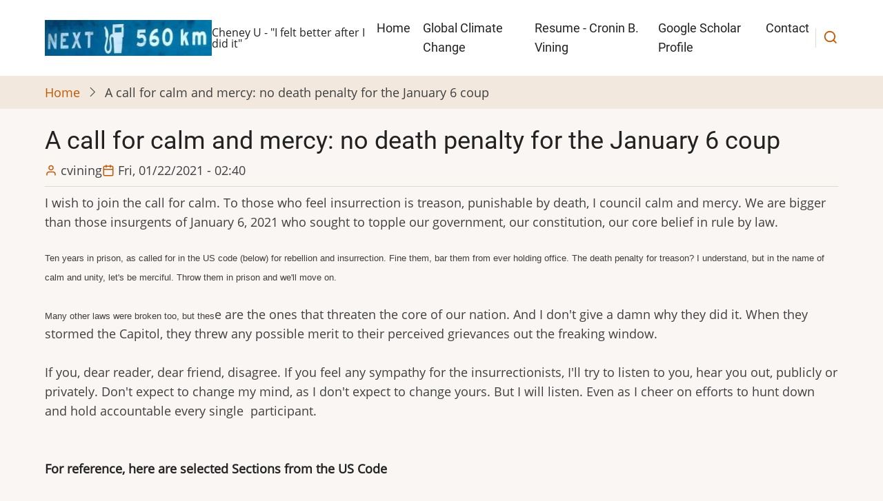

--- FILE ---
content_type: text/html; charset=UTF-8
request_url: https://cvining.com/call-calm-and-mercy-no-death-penalty-january-6-coup
body_size: 5218
content:
<!DOCTYPE html>
<html lang="en" dir="ltr">
  <head>
    <meta charset="utf-8" />
<meta name="Generator" content="Drupal 11 (https://www.drupal.org)" />
<meta name="MobileOptimized" content="width" />
<meta name="HandheldFriendly" content="true" />
<meta name="viewport" content="width=device-width, initial-scale=1.0" />
<link rel="icon" href="/sites/cvining.com/files/images/favicon.ico" type="image/vnd.microsoft.icon" />
<link rel="canonical" href="https://cvining.com/call-calm-and-mercy-no-death-penalty-january-6-coup" />
<link rel="shortlink" href="https://cvining.com/node/1989" />

    <title>A call for calm and mercy: no death penalty for the January 6 coup | Incorrigible Observer</title>
        <link rel="preload" as="font" href="/themes/contrib/tara/fonts/open-sans.woff2" type="font/woff2" crossorigin>
    <link rel="preload" as="font" href="/themes/contrib/tara/fonts/roboto.woff2" type="font/woff2" crossorigin>
        <link rel="stylesheet" media="all" href="/sites/cvining.com/files/css/css__yKsj21qRJeeQ2RPwOsJGxO_SLvS7YyBi63Td9N5xIw.css?delta=0&amp;language=en&amp;theme=tara&amp;include=eJwrriwuSc3VT0osTtUpSSxK1E_PyU9KzNEtLqnMycxLh4rl56fnpKbl55UU5-QnJ-YAACw-FNA" />
<link rel="stylesheet" media="all" href="/sites/cvining.com/files/css/css_CnELolaD2Ltr1U-6qVhPfhW8G43AZ1MYgx8haJ3nrtM.css?delta=1&amp;language=en&amp;theme=tara&amp;include=eJwrriwuSc3VT0osTtUpSSxK1E_PyU9KzNEtLqnMycxLh4rl56fnpKbl55UU5-QnJ-YAACw-FNA" />

    
  </head>
  <body class="user-guest inner-page path-node page-type-article no-sidebar">
        <a href="#main-content" class="visually-hidden focusable">
      Skip to main content
    </a>
    
      <div class="dialog-off-canvas-main-canvas" data-off-canvas-main-canvas>
    <!-- Start: Header -->
<header id="header">
    <div class="header">
    <div class="container">
      <div class="header-container">
                  <div class="site-branding-region">
              <div class="block-region region-site-branding">
    <div id="block-tara-branding" class="block">
  
    
  <div class="block-content">
  <div class="site-branding">
  		<div class="site-logo">
         <a href="/index.php/" title="Home" rel="home">
            <img src="/sites/cvining.com/files/2022-02/logo_1.jpg" alt="Home" />
         </a>
	 </div>
        <div class="site-name-slogan">
                     <div class="site-slogan">Cheney U - "I felt better after I did it"</div>
         </div>
   </div>
  </div>
</div>

  </div>

          </div> <!--/.site-branding -->
         <!--/.end if for site_branding -->
                  <div class="header-right">
            <!-- Start: primary menu region -->
                        <div class="mobile-menu">
              <span></span>
              <span></span>
              <span></span>
            </div><!-- /mobile-menu -->
            <div class="primary-menu-wrapper">
              <div class="menu-wrap">
                <div class="close-mobile-menu"><i class="icon-close" aria-hidden="true"></i></div>
                  <div class="block-region region-primary-menu">
    <nav  id="block-tara-main-menu" class="block block-menu navigation menu-main" aria-labelledby="block-tara-main-menu-menu" role="navigation">
            
  <h2 class="visually-hidden block-title" id="block-tara-main-menu-menu">Main navigation</h2>
  
      
              <ul class="main-menu menu">
                    <li class="menu-item main-menu-item menu-item-level-1">
                <a href="/index.php/" data-drupal-link-system-path="&lt;front&gt;">Home</a>

              </li>
                  <li class="menu-item main-menu-item menu-item-level-1 collapsed">
                <a href="/index.php/book/global-climate-change" data-drupal-link-system-path="node/103">Global Climate Change</a>

              </li>
                  <li class="menu-item main-menu-item menu-item-level-1 collapsed">
                <a href="/index.php/resume-cronin-b-vining" data-drupal-link-system-path="node/504">Resume - Cronin B. Vining</a>

              </li>
                  <li class="menu-item main-menu-item menu-item-level-1">
                <a href="http://scholar.google.com/citations?hl=en&amp;user=8eVbW78AAAAJ">Google Scholar Profile</a>

              </li>
                  <li class="menu-item main-menu-item menu-item-level-1">
                <a href="/index.php/resume-cronin-b-vining" title="Use the email link to send Cronin Vining an email " data-drupal-link-system-path="node/504">Contact</a>

              </li>
          </ul>
  


  </nav>

  </div>

              </div>
            </div><!-- /primary-menu-wrapper -->
            <!-- end if for page.primary_menu -->
                          <div class="full-page-search">
                <div class="search-icon">
                  <i class="icon-search" aria-hidden="true"></i>
                </div> <!--/.search icon -->
                <div class="search-box">
                  <div class="search-box-close"></div>
                  <div class="search-box-content">
                      <div class="block-region region-search-box">
    <div class="search-block-form block" data-drupal-selector="search-block-form" id="block-searchform-2" role="search">
  
    
  <div class="block-content">
      <form action="/index.php/search/node" method="get" id="search-block-form" accept-charset="UTF-8">
  <div class="js-form-item form-item form-type-search js-form-type-search form-item-keys js-form-item-keys form-no-label">
      <label for="edit-keys" class="visually-hidden">Search</label>
        <input title="Enter the terms you wish to search for." data-drupal-selector="edit-keys" type="search" id="edit-keys" name="keys" value="" size="15" maxlength="128" class="form-search" />

        </div>
<div data-drupal-selector="edit-actions" class="form-actions js-form-wrapper form-wrapper" id="edit-actions"><input data-drupal-selector="edit-submit" type="submit" id="edit-submit" value="Search" class="button js-form-submit form-submit" />
</div>

</form>

    </div>
</div>

  </div>

                  </div>
                  <div class="search-box-close"></div>
                </div><!--/.search-box -->
              </div> <!--/.full-page-search -->
             <!-- end if for page.search_box -->
          </div> <!--/.header-right -->
        <!-- end if for page.search_box or  page.primary_menu -->
      </div> <!--/.header-container -->
    </div> <!--/.container -->
  </div><!-- /.header -->
</header>
<!-- End: Header -->
<!-- Start: Breadcrumb -->
<div id="breadcrumb">
   <div class="container">
       <div class="block-region region-breadcrumb">
    <div id="block-tara-breadcrumbs" class="block">
  
    
  <div class="block-content">
        <nav class="breadcrumb" role="navigation" aria-labelledby="system-breadcrumb">
    <ol class="breadcrumb-items">
          <li class="breadcrumb-item">
                  <a href="/">Home</a><i class="icon-angle-right breadcrumb-item-seperator" aria-hidden="true"></i>
              </li>
          <li class="breadcrumb-item">
                  A call for calm and mercy: no death penalty for the January 6 coup
              </li>
        </ol>
  </nav>

    </div>
</div>

  </div>

   </div> <!--/.container -->
</div>
<!-- End: Breadcrumb -->
<!-- Start: highlighted -->
<div id="highlighted">
   <div class="container">
        <div class="block-region region-highlighted">
    

  </div>

   </div>
</div>
<!-- End: highlighted -->
<div id="main-wrapper" class="main-wrapper">
  <div class="container">
  <div class="main-container">
    <main id="main" class="page-content">
      <a id="main-content" tabindex="-1"></a>              <div class="block-region region-content">
    <div id="block-tara-page-title" class="block">
  
    
  <div class="block-content">
      <div class="page-title-wrap">
  
      <h1 class="page-title"><span>A call for calm and mercy: no death penalty for the January 6 coup</span>
</h1>
    
</div> <!--/.page-title-wrap -->

    </div>
</div>
<div id="block-tara-content" class="block">
  
    
  <div class="block-content">
      <article class="node node-type-article node-promoted node-view-mode-full">

  

  <header class="node-header">
        <div class="node-submitted-details">
      <div class="node-user">
        <i class="icon-user" aria-hidden="true"></i> <span><span>cvining</span></span>

      </div>
      <div class="node-date">
        <i class="icon-calendar" aria-hidden="true"></i> <span><time datetime="2021-01-22T02:40:18-08:00" title="Friday, January 22, 2021 - 02:40">Fri, 01/22/2021 - 02:40</time>
</span>
      </div>
            
    </div>
  </header>
  <div class="node-content">
    
            <div class="field field--name-body field--type-text-with-summary field--label-hidden field-item"><p>I wish to join the call for calm. To those who feel insurrection is treason, punishable by death, I council calm and mercy. We are bigger than those insurgents of January 6, 2021 who sought to topple our government, our constitution, our core belief in rule by law.</p>
<div dir="auto"><span style="font-family: arial, helvetica, sans-serif; font-size: small;">Ten years in prison, as called for in the US code (below) for rebellion and insurrection. Fine them, bar them from ever holding office. The death penalty for treason? I understand, but in the name of calm and unity, let's be merciful. Throw them in prison and we'll move on.</span></div>
<div dir="auto"><span style="font-family: arial, helvetica, sans-serif; font-size: small;">&nbsp;</span></div>
<div dir="auto"><span><span style="font-family: arial, helvetica, sans-serif; font-size: small;">Many other laws were broken too, but thes</span>e are the ones that threaten the core of our nation. And I don't give a damn why they did it. When they stormed the Capitol, they threw&nbsp;</span><span>any possible merit to their perceived grievances out the freaking window.</span></div>
<div dir="auto"><span>&nbsp;</span></div>
<div dir="auto"><span>If you, dear reader, dear friend, disagree. If you feel any sympathy for the insurrectionists, I'll try to listen to you, hear you out, publicly or privately. Don't expect to change my mind, as I don't expect to change yours. But I will listen. Even as I cheer on efforts to hunt down and hold accountable every single&nbsp; participant.&nbsp;</span></div>
<div dir="auto"><span>&nbsp;</span></div>
<div dir="auto"><strong>&nbsp;</strong></div>
<div dir="auto"><strong>For reference, here are selected Sections from the US Code&nbsp;
<!--break--><p></p></strong></div>
<div dir="auto"><strong>&nbsp;</strong></div>
<div dir="auto"><span>18 USC Ch. 115: TREASON, SEDITION, AND SUBVERSIVE ACTIVITIES</span>
<div><span>From Title 18—CRIMES AND CRIMINAL PROCEDURE</span><span>PART I—CRIMES</span></div>
</div>
<h3><strong>CHAPTER 115—TREASON, SEDITION, AND SUBVERSIVE ACTIVITIES</strong></h3>
<div dir="auto"><strong>(Selected Sections)</strong></div>
<div dir="auto">
<h3>§2381. Treason</h3>
<p>Whoever, owing allegiance to the United States, levies war against them or adheres to their enemies, giving them aid and comfort within the United States or elsewhere, is guilty of treason and shall suffer death, or shall be imprisoned not less than five years and fined under this title but not less than $10,000; and shall be incapable of holding any office under the United States.</p>
</div>
<h3>§2382. Misprision of treason</h3>
<p>Whoever, owing allegiance to the United States and having knowledge of the commission of any treason against them, conceals and does not, as soon as may be, disclose and make known the same to the President or to some judge of the United States, or to the governor or to some judge or justice of a particular State, is guilty of misprision of treason and shall be fined under this title or imprisoned not more than seven years, or both.</p>
<h3>§2383. Rebellion or insurrection</h3>
<p>Whoever incites, sets on foot, assists, or engages in any rebellion or insurrection against the authority of the United States or the laws thereof, or gives aid or comfort thereto, shall be fined under this title or imprisoned not more than ten years, or both; and shall be incapable of holding any office under the United States.</p>
<h3>§2384. Seditious conspiracy</h3>
<p>If two or more persons in any State or Territory, or in any place subject to the jurisdiction of the United States, conspire to overthrow, put down, or to destroy by force the Government of the United States, or to levy war against them, or to oppose by force the authority thereof, or by force to prevent, hinder, or delay the execution of any law of the United States, or by force to seize, take, or possess any property of the United States contrary to the authority thereof, they shall each be fined under this title or imprisoned not more than twenty years, or both.</p>
</div>
      <div class="node-taxonomy-container field--name-taxonomy-vocabulary-2 field--type-entity-reference field--label-inline">
      <h3 class="term-title"><i class="icon-bookmark"></i> Commentary</h3>
    <ul class="taxonomy-terms">
          <li class="taxonomy-term"><a href="/category/commentary/politics" hreflang="en">Politics</a></li>
      </ul>
</div><!--/.node-taxonomy-container -->
<section class="comments" id="comments">
  
  

  </section>
<div class="node-links-container"><ul class="links inline"><li></li></ul>
</div> <!--/.node-links-container -->
  </div>
</article>

    </div>
</div>

  </div>

          </main>
          </div>   </div> </div><section id="last-section" class="last-section"></section>
<!-- Start: Footer -->
<footer id="footer">
  <div class="footer">
    <div class="container">
      <!-- /footer-top -->
                  <section class="footer-bottom-middle">
                  <div class="copyright">
            &copy; 2026 Incorrigible Observer, All rights reserved.
          </div>
         <!-- end if for copyright -->
         <!-- end if for all_icons_show -->
      </section><!-- /footer-bottom-middle -->
      <!-- end condition if copyright or social icons -->
      <!-- end condition for footer_bottom -->
    </div><!-- /.container -->
  </div> <!--/.footer -->
</footer>
<div class="scrolltop"><i class="icon-arrow-up" aria-hidden="true"></i></div>

  </div>

    
          
        <script src="/core/assets/vendor/jquery/jquery.min.js?v=4.0.0-beta.2"></script>
<script src="/sites/cvining.com/files/js/js_tZ8iVWaSbhNRZq-MyX7a1Moe05zOqRy7oBUBMh0hxE4.js?scope=footer&amp;delta=1&amp;language=en&amp;theme=tara&amp;include=eJwrSSxK1E_PyU9KzNEtLqnMycxLBwBJ0geA"></script>

<style>
</style>  </body>
</html>
